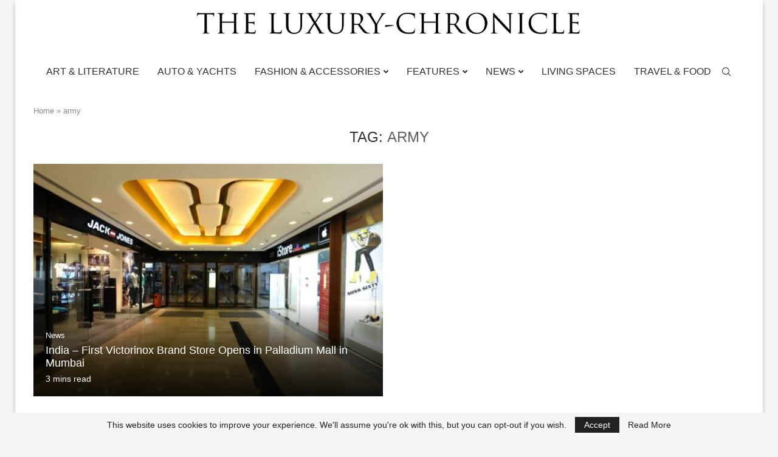

--- FILE ---
content_type: text/html; charset=utf-8
request_url: https://www.google.com/recaptcha/api2/aframe
body_size: 267
content:
<!DOCTYPE HTML><html><head><meta http-equiv="content-type" content="text/html; charset=UTF-8"></head><body><script nonce="0l9Jiw2OAQVgfvZcvXiheQ">/** Anti-fraud and anti-abuse applications only. See google.com/recaptcha */ try{var clients={'sodar':'https://pagead2.googlesyndication.com/pagead/sodar?'};window.addEventListener("message",function(a){try{if(a.source===window.parent){var b=JSON.parse(a.data);var c=clients[b['id']];if(c){var d=document.createElement('img');d.src=c+b['params']+'&rc='+(localStorage.getItem("rc::a")?sessionStorage.getItem("rc::b"):"");window.document.body.appendChild(d);sessionStorage.setItem("rc::e",parseInt(sessionStorage.getItem("rc::e")||0)+1);localStorage.setItem("rc::h",'1769024637204');}}}catch(b){}});window.parent.postMessage("_grecaptcha_ready", "*");}catch(b){}</script></body></html>

--- FILE ---
content_type: text/css
request_url: https://www.theluxurychronicle.com/wp-content/themes/soledad/style.css?ver=6.9
body_size: 153
content:
/*
Theme Name: soledad
Theme URI: https://pencidesign.net/
Description: A Multipurpose, Newspaper, Blog & WooCommerce WordPress Theme
Author: PenciDesign
Author URI: https://pencidesign.net/
Version: 8.2.6
Requires PHP: 7.1
License: GNU General Public License version 3.0
License URI: http://www.gnu.org/licenses/gpl-3.0.html
Tags: black, green, white, light, one-column, two-columns, three-columns, right-sidebar, left-sidebar, fluid-layout, responsive-layout, custom-header, custom-menu, featured-images, post-formats, translation-ready
Text Domain: soledad
Domain Path: /languages
*/

/* 
 * Silence is gold
 */
/* The main css file is located in "themes/soledad/main.css" */
